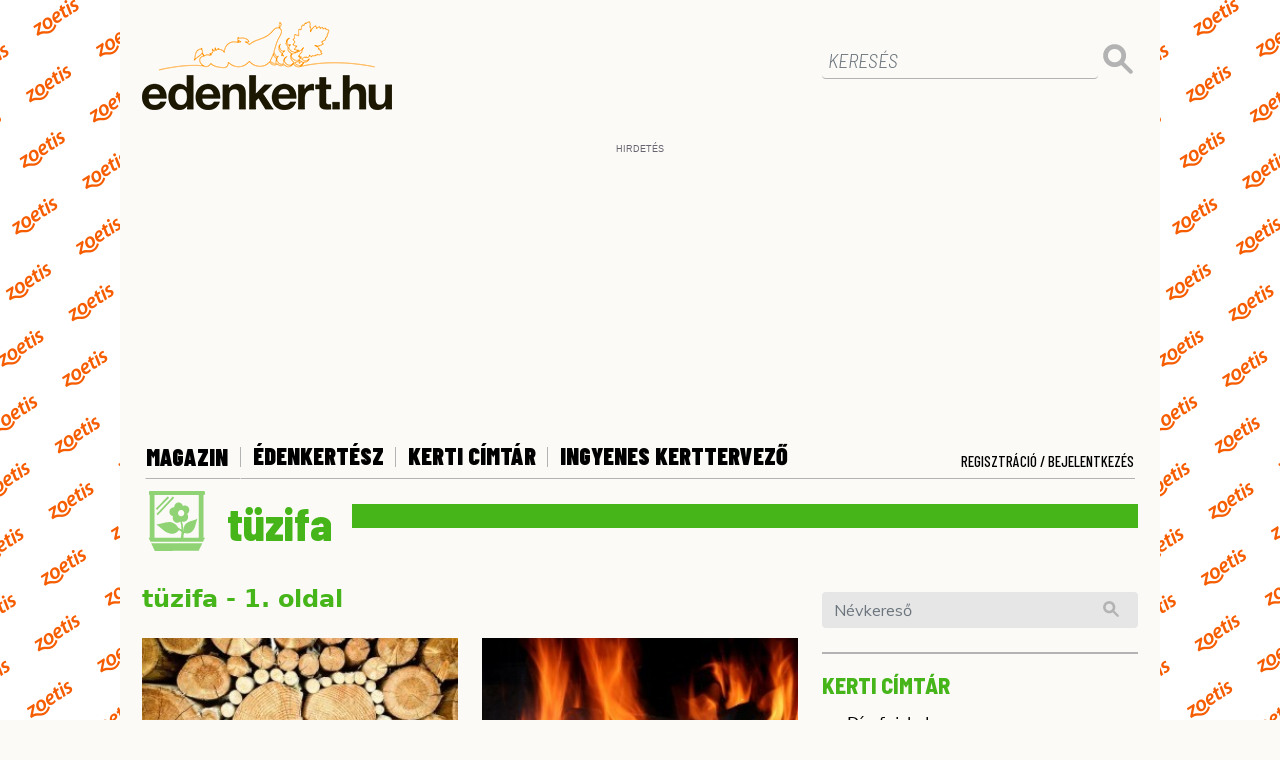

--- FILE ---
content_type: image/svg+xml
request_url: https://www.edenkert.hu/resources/images/2/icon-twitter.svg
body_size: 427
content:
<?xml version="1.0" ?><!DOCTYPE svg  PUBLIC '-//W3C//DTD SVG 1.1//EN'  'http://www.w3.org/Graphics/SVG/1.1/DTD/svg11.dtd'><svg enable-background="new 0 0 512 512" id="Layer_1" version="1.1" viewBox="0 0 512 512" xml:space="preserve" xmlns="http://www.w3.org/2000/svg" xmlns:xlink="http://www.w3.org/1999/xlink"><g><path d="M3.5,421.4c56,5.1,106.1-8.9,151.5-42.9c-7-1.6-13.4-1.6-19.5-3.1c-35.7-8.5-60.4-30-74.9-63.5   c-0.7-1.7-2.5-3.8-0.9-5.5c1.2-1.3,3.5-0.2,5.2,0c12.6,1.3,25.2,0.9,37.6-2c0.2-2.2-1.4-2-2.6-2.4c-30.7-8.2-53-26.5-67.4-54.8   c-6.6-13-10.2-26.6-10.6-41.2c-0.2-5.7,0.1-5.8,5.4-3.3c12.6,6,25.8,9.4,40.9,10.1c-6.9-5.6-13.1-10.5-18.4-16.4   c-16.1-17.9-25.1-38.8-27-62.9c-1.5-19.6,2.6-37.9,11.1-55.5c1.9-3.9,3.6-3.6,6-0.7C56.6,97.7,76.1,115,97.6,130   c16,11.2,33,20.5,50.9,28.4c23.6,10.3,48.1,17.2,73.5,21.3c8,1.3,16.2,1.6,24.3,2.4c4.1,0.4,5.2-0.8,4.4-5   c-4.1-21.6-1.3-42.6,8.1-62.3c16.1-33.6,43.1-54,79.8-59.4c32.6-4.8,61.9,4.5,86.2,27.4c3.7,3.5,7,4.4,12,3.1   c19.6-5,38.3-12.1,55.9-22.1c0.5-0.3,1.1-0.4,2.9-1.1c-8.2,24.1-22.7,41.9-43,55.5c4.7,0.9,18.6-1.6,28.2-4.6   c9.2-2.9,18.4-5.5,27.2-9.4c1.2,1.3,0.1,2-0.4,2.7c-11.7,16.5-25.1,31.4-41.1,43.8c-2.2,1.7-4.3,3.6-6.6,5.2   c-1.7,1.2-1.8,2.7-1.7,4.4c0.7,18.2-0.6,36.3-3.2,54.2c-2.7,18.3-7.3,36.1-13.4,53.6c-5,14.3-10.9,28.2-17.9,41.7   c-17.3,33.2-39.8,62.4-67.9,87.3c-29.9,26.4-63.9,45.4-101.9,57.2c-23.7,7.4-48,11.7-72.9,13c-19.2,1-38.3,0.7-57.3-1.7   c-27.2-3.3-53.4-10.7-78.6-21.5c-12.9-5.5-25.1-12.1-37.3-19C6.1,424.4,4.4,423.6,3.5,421.4z" fill="#A7A7A7"/></g></svg>